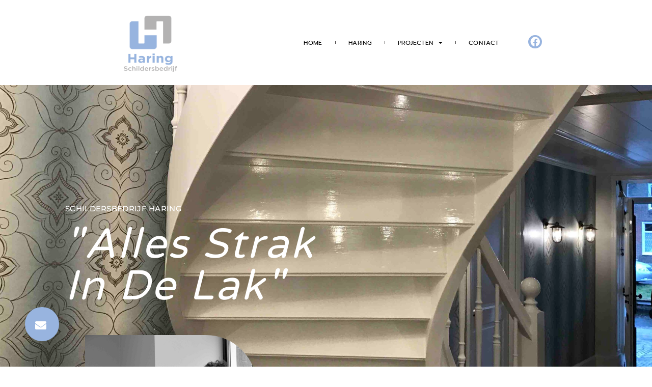

--- FILE ---
content_type: text/css
request_url: https://haringschildersbedrijf.nl/wp-content/uploads/elementor/css/post-968.css?ver=1744448498
body_size: 4327
content:
.elementor-968 .elementor-element.elementor-element-461b994:not(.elementor-motion-effects-element-type-background), .elementor-968 .elementor-element.elementor-element-461b994 > .elementor-motion-effects-container > .elementor-motion-effects-layer{background-color:#FFFFFF;background-image:url("https://haringschildersbedrijf.nl/wp-content/uploads/2022/11/Haring-Schildersbedrijf-trappen-schilderewerk-scaled.jpg");background-position:center right;background-repeat:no-repeat;background-size:cover;}.elementor-968 .elementor-element.elementor-element-461b994 > .elementor-background-overlay{background-color:#98B4DF8F;background-image:url("https://haringschildersbedrijf.nl/wp-content/uploads/2022/05/achtergrond-mob.png");background-position:center left;background-repeat:no-repeat;background-size:contain;opacity:1;transition:background 0.3s, border-radius 0.3s, opacity 0.3s;}.elementor-968 .elementor-element.elementor-element-461b994 > .elementor-container{max-width:1200px;min-height:650px;}.elementor-968 .elementor-element.elementor-element-461b994{transition:background 1.8s, border 0.3s, border-radius 0.3s, box-shadow 0.3s;margin-top:0px;margin-bottom:0px;}.elementor-968 .elementor-element.elementor-element-461b994 > .elementor-shape-bottom svg{width:calc(260% + 1.3px);height:120px;transform:translateX(-50%) rotateY(180deg);}.elementor-bc-flex-widget .elementor-968 .elementor-element.elementor-element-dbcacb5.elementor-column .elementor-widget-wrap{align-items:center;}.elementor-968 .elementor-element.elementor-element-dbcacb5.elementor-column.elementor-element[data-element_type="column"] > .elementor-widget-wrap.elementor-element-populated{align-content:center;align-items:center;}.elementor-968 .elementor-element.elementor-element-dbcacb5 > .elementor-element-populated{margin:75px 0px 0px 78px;--e-column-margin-right:0px;--e-column-margin-left:78px;}.elementor-widget-heading .elementor-heading-title{font-family:var( --e-global-typography-primary-font-family ), Sans-serif;font-size:var( --e-global-typography-primary-font-size );font-weight:var( --e-global-typography-primary-font-weight );text-transform:var( --e-global-typography-primary-text-transform );font-style:var( --e-global-typography-primary-font-style );text-decoration:var( --e-global-typography-primary-text-decoration );line-height:var( --e-global-typography-primary-line-height );letter-spacing:var( --e-global-typography-primary-letter-spacing );color:var( --e-global-color-primary );}.elementor-968 .elementor-element.elementor-element-8ffe822 .elementor-heading-title{font-family:"Montserrat", Sans-serif;font-size:15px;font-weight:500;text-transform:uppercase;letter-spacing:0.3px;color:var( --e-global-color-3d761f9 );}.elementor-968 .elementor-element.elementor-element-9ca4699 .elementor-heading-title{font-family:"Varela Round", Sans-serif;font-size:82px;font-weight:300;text-transform:capitalize;font-style:italic;line-height:1em;color:#ffffff;}.elementor-968 .elementor-element.elementor-element-42f9e94{--spacer-size:16px;}.elementor-widget-button .elementor-button{background-color:var( --e-global-color-accent );font-family:var( --e-global-typography-accent-font-family ), Sans-serif;font-size:var( --e-global-typography-accent-font-size );font-weight:var( --e-global-typography-accent-font-weight );text-transform:var( --e-global-typography-accent-text-transform );font-style:var( --e-global-typography-accent-font-style );text-decoration:var( --e-global-typography-accent-text-decoration );line-height:var( --e-global-typography-accent-line-height );letter-spacing:var( --e-global-typography-accent-letter-spacing );}.elementor-968 .elementor-element.elementor-element-0d49ef8 .elementor-button{background-color:var( --e-global-color-secondary );font-family:"Montserrat", Sans-serif;font-size:22px;font-weight:500;text-transform:capitalize;fill:#ffffff;color:#ffffff;border-radius:200px 200px 200px 200px;padding:25px 25px 20px 20px;}.elementor-968 .elementor-element.elementor-element-0d49ef8 .elementor-button:hover, .elementor-968 .elementor-element.elementor-element-0d49ef8 .elementor-button:focus{background-color:var( --e-global-color-86624d1 );}.elementor-968 .elementor-element.elementor-element-0d49ef8{width:initial;max-width:initial;bottom:0px;z-index:9999;}.elementor-968 .elementor-element.elementor-element-0d49ef8 > .elementor-widget-container{padding:0px 0px 50px 50px;}body:not(.rtl) .elementor-968 .elementor-element.elementor-element-0d49ef8{left:-1px;}body.rtl .elementor-968 .elementor-element.elementor-element-0d49ef8{right:-1px;}.elementor-968 .elementor-element.elementor-element-60701596 > .elementor-container{max-width:1200px;min-height:830px;}.elementor-968 .elementor-element.elementor-element-60701596 > .elementor-background-overlay{opacity:1;transition:background 0.3s, border-radius 0.3s, opacity 0.3s;}.elementor-968 .elementor-element.elementor-element-60701596{transition:background 0.3s, border 0.3s, border-radius 0.3s, box-shadow 0.3s;margin-top:-9%;margin-bottom:0%;}.elementor-bc-flex-widget .elementor-968 .elementor-element.elementor-element-c660601.elementor-column .elementor-widget-wrap{align-items:center;}.elementor-968 .elementor-element.elementor-element-c660601.elementor-column.elementor-element[data-element_type="column"] > .elementor-widget-wrap.elementor-element-populated{align-content:center;align-items:center;}.elementor-968 .elementor-element.elementor-element-c660601 > .elementor-element-populated{margin:-55% 0% 0% 1%;--e-column-margin-right:0%;--e-column-margin-left:1%;padding:0% 0% 0% 10%;}.elementor-widget-image .widget-image-caption{color:var( --e-global-color-text );font-family:var( --e-global-typography-text-font-family ), Sans-serif;font-size:var( --e-global-typography-text-font-size );font-weight:var( --e-global-typography-text-font-weight );text-transform:var( --e-global-typography-text-text-transform );font-style:var( --e-global-typography-text-font-style );text-decoration:var( --e-global-typography-text-text-decoration );line-height:var( --e-global-typography-text-line-height );letter-spacing:var( --e-global-typography-text-letter-spacing );}.elementor-968 .elementor-element.elementor-element-d20756 > .elementor-widget-container{padding:64px 64px 64px 69px;}.elementor-968 .elementor-element.elementor-element-d20756 img{border-radius:0px 100px 0px 100px;box-shadow:0px 0px 30px 0px rgba(0,0,0,0.12);}.elementor-bc-flex-widget .elementor-968 .elementor-element.elementor-element-203df7d8.elementor-column .elementor-widget-wrap{align-items:center;}.elementor-968 .elementor-element.elementor-element-203df7d8.elementor-column.elementor-element[data-element_type="column"] > .elementor-widget-wrap.elementor-element-populated{align-content:center;align-items:center;}.elementor-968 .elementor-element.elementor-element-203df7d8 > .elementor-element-populated{margin:10% 0% 0% 0%;--e-column-margin-right:0%;--e-column-margin-left:0%;padding:5% 0% 5% -27%;}.elementor-968 .elementor-element.elementor-element-674da872 .elementor-heading-title{font-family:"Montserrat", Sans-serif;font-size:15px;font-weight:500;text-transform:uppercase;letter-spacing:0.3px;color:var( --e-global-color-86624d1 );}.elementor-widget-divider{--divider-color:var( --e-global-color-secondary );}.elementor-widget-divider .elementor-divider__text{color:var( --e-global-color-secondary );font-family:var( --e-global-typography-secondary-font-family ), Sans-serif;font-size:var( --e-global-typography-secondary-font-size );font-weight:var( --e-global-typography-secondary-font-weight );text-transform:var( --e-global-typography-secondary-text-transform );font-style:var( --e-global-typography-secondary-font-style );text-decoration:var( --e-global-typography-secondary-text-decoration );line-height:var( --e-global-typography-secondary-line-height );letter-spacing:var( --e-global-typography-secondary-letter-spacing );}.elementor-widget-divider.elementor-view-stacked .elementor-icon{background-color:var( --e-global-color-secondary );}.elementor-widget-divider.elementor-view-framed .elementor-icon, .elementor-widget-divider.elementor-view-default .elementor-icon{color:var( --e-global-color-secondary );border-color:var( --e-global-color-secondary );}.elementor-widget-divider.elementor-view-framed .elementor-icon, .elementor-widget-divider.elementor-view-default .elementor-icon svg{fill:var( --e-global-color-secondary );}.elementor-968 .elementor-element.elementor-element-39147fa{--divider-border-style:solid;--divider-color:var( --e-global-color-86624d1 );--divider-border-width:1px;}.elementor-968 .elementor-element.elementor-element-39147fa > .elementor-widget-container{margin:0px 0px 0px 0px;}.elementor-968 .elementor-element.elementor-element-39147fa .elementor-divider-separator{width:58%;}.elementor-968 .elementor-element.elementor-element-39147fa .elementor-divider{padding-block-start:15px;padding-block-end:15px;}.elementor-968 .elementor-element.elementor-element-798f8dd6 .elementor-heading-title{font-family:"Varela Round", Sans-serif;font-size:45px;font-weight:300;text-transform:capitalize;font-style:italic;line-height:1.2em;color:var( --e-global-color-primary );}.elementor-widget-text-editor{font-family:var( --e-global-typography-text-font-family ), Sans-serif;font-size:var( --e-global-typography-text-font-size );font-weight:var( --e-global-typography-text-font-weight );text-transform:var( --e-global-typography-text-text-transform );font-style:var( --e-global-typography-text-font-style );text-decoration:var( --e-global-typography-text-text-decoration );line-height:var( --e-global-typography-text-line-height );letter-spacing:var( --e-global-typography-text-letter-spacing );color:var( --e-global-color-text );}.elementor-widget-text-editor.elementor-drop-cap-view-stacked .elementor-drop-cap{background-color:var( --e-global-color-primary );}.elementor-widget-text-editor.elementor-drop-cap-view-framed .elementor-drop-cap, .elementor-widget-text-editor.elementor-drop-cap-view-default .elementor-drop-cap{color:var( --e-global-color-primary );border-color:var( --e-global-color-primary );}.elementor-968 .elementor-element.elementor-element-6835f4f > .elementor-widget-container{padding:0px 125px 0px 0px;}.elementor-968 .elementor-element.elementor-element-6835f4f{font-size:16px;font-weight:300;line-height:1.4em;color:var( --e-global-color-text );}.elementor-968 .elementor-element.elementor-element-57012286 > .elementor-widget-container{padding:0px 125px 0px 0px;}.elementor-968 .elementor-element.elementor-element-57012286{font-size:16px;font-weight:300;line-height:1.4em;color:var( --e-global-color-text );}.elementor-968 .elementor-element.elementor-element-134466d9 .elementor-button{background-color:var( --e-global-color-3d761f9 );font-family:"Montserrat", Sans-serif;font-size:13px;font-weight:400;text-transform:uppercase;fill:var( --e-global-color-secondary );color:var( --e-global-color-secondary );border-style:solid;border-width:1px 1px 1px 1px;border-radius:5px 5px 5px 5px;}.elementor-968 .elementor-element.elementor-element-134466d9 .elementor-button:hover, .elementor-968 .elementor-element.elementor-element-134466d9 .elementor-button:focus{background-color:var( --e-global-color-34042e15 );color:var( --e-global-color-3d761f9 );}.elementor-968 .elementor-element.elementor-element-134466d9 .elementor-button-content-wrapper{flex-direction:row-reverse;}.elementor-968 .elementor-element.elementor-element-134466d9 .elementor-button .elementor-button-content-wrapper{gap:10px;}.elementor-968 .elementor-element.elementor-element-134466d9 .elementor-button:hover svg, .elementor-968 .elementor-element.elementor-element-134466d9 .elementor-button:focus svg{fill:var( --e-global-color-3d761f9 );}.elementor-968 .elementor-element.elementor-element-9ab5dfd:not(.elementor-motion-effects-element-type-background), .elementor-968 .elementor-element.elementor-element-9ab5dfd > .elementor-motion-effects-container > .elementor-motion-effects-layer{background-color:#98B4DFAD;}.elementor-968 .elementor-element.elementor-element-9ab5dfd > .elementor-background-overlay{background-image:url("https://haringschildersbedrijf.nl/wp-content/uploads/2022/05/haringschildersbedrijf-noordholland-schilderwerken-scaled.jpg");background-position:top right;background-repeat:no-repeat;background-size:cover;opacity:0.25;transition:background 0.3s, border-radius 0.3s, opacity 0.3s;}.elementor-968 .elementor-element.elementor-element-9ab5dfd > .elementor-container{max-width:1200px;}.elementor-968 .elementor-element.elementor-element-9ab5dfd .elementor-background-overlay{filter:brightness( 100% ) contrast( 100% ) saturate( 200% ) blur( 0px ) hue-rotate( 360deg );}.elementor-968 .elementor-element.elementor-element-9ab5dfd{transition:background 0.3s, border 0.3s, border-radius 0.3s, box-shadow 0.3s;margin-top:0%;margin-bottom:0%;padding:0% 0% 5% 0%;}.elementor-968 .elementor-element.elementor-element-590c2dc > .elementor-element-populated{padding:0px 0px 0px 0px;}.elementor-968 .elementor-element.elementor-element-2a275bd > .elementor-container{max-width:1200px;}.elementor-968 .elementor-element.elementor-element-2a275bd{margin-top:0px;margin-bottom:0px;}.elementor-968 .elementor-element.elementor-element-379c7a8 > .elementor-widget-wrap > .elementor-widget:not(.elementor-widget__width-auto):not(.elementor-widget__width-initial):not(:last-child):not(.elementor-absolute){margin-bottom:5px;}.elementor-968 .elementor-element.elementor-element-905f253{--spacer-size:50px;}.elementor-968 .elementor-element.elementor-element-b765ff5 .elementor-heading-title{font-family:"Montserrat", Sans-serif;font-size:15px;font-weight:500;text-transform:uppercase;letter-spacing:0.3px;color:var( --e-global-color-3d761f9 );}.elementor-968 .elementor-element.elementor-element-e4ee7cc{--divider-border-style:solid;--divider-color:var( --e-global-color-3d761f9 );--divider-border-width:1px;}.elementor-968 .elementor-element.elementor-element-e4ee7cc > .elementor-widget-container{margin:0px 0px 0px 0px;}.elementor-968 .elementor-element.elementor-element-e4ee7cc .elementor-divider-separator{width:90%;}.elementor-968 .elementor-element.elementor-element-e4ee7cc .elementor-divider{padding-block-start:15px;padding-block-end:15px;}.elementor-968 .elementor-element.elementor-element-4d14143 .elementor-heading-title{font-family:"Varela Round", Sans-serif;font-size:45px;font-weight:300;text-transform:capitalize;line-height:1.2em;color:var( --e-global-color-3d761f9 );}.elementor-bc-flex-widget .elementor-968 .elementor-element.elementor-element-022ebf5.elementor-column .elementor-widget-wrap{align-items:center;}.elementor-968 .elementor-element.elementor-element-022ebf5.elementor-column.elementor-element[data-element_type="column"] > .elementor-widget-wrap.elementor-element-populated{align-content:center;align-items:center;}.elementor-968 .elementor-element.elementor-element-a2c89bd > .elementor-container{max-width:1200px;}.elementor-968 .elementor-element.elementor-element-a2c89bd{margin-top:80px;margin-bottom:0px;}.elementor-968 .elementor-element.elementor-element-be38c63:not(.elementor-motion-effects-element-type-background) > .elementor-widget-wrap, .elementor-968 .elementor-element.elementor-element-be38c63 > .elementor-widget-wrap > .elementor-motion-effects-container > .elementor-motion-effects-layer{background-color:#ffffff;}.elementor-968 .elementor-element.elementor-element-be38c63 > .elementor-element-populated, .elementor-968 .elementor-element.elementor-element-be38c63 > .elementor-element-populated > .elementor-background-overlay, .elementor-968 .elementor-element.elementor-element-be38c63 > .elementor-background-slideshow{border-radius:15px 15px 15px 70px;}.elementor-968 .elementor-element.elementor-element-be38c63 > .elementor-element-populated{box-shadow:0px 0px 20px 0px rgba(0,0,0,0.05);transition:background 0.3s, border 0.3s, border-radius 0.3s, box-shadow 0.3s;margin:3% 3% 3% 3%;--e-column-margin-right:3%;--e-column-margin-left:3%;padding:14% 14% 14% 14%;}.elementor-968 .elementor-element.elementor-element-be38c63 > .elementor-element-populated > .elementor-background-overlay{transition:background 0.3s, border-radius 0.3s, opacity 0.3s;}.elementor-widget-image-box .elementor-image-box-title{color:var( --e-global-color-primary );font-family:var( --e-global-typography-primary-font-family ), Sans-serif;font-size:var( --e-global-typography-primary-font-size );font-weight:var( --e-global-typography-primary-font-weight );text-transform:var( --e-global-typography-primary-text-transform );font-style:var( --e-global-typography-primary-font-style );text-decoration:var( --e-global-typography-primary-text-decoration );line-height:var( --e-global-typography-primary-line-height );letter-spacing:var( --e-global-typography-primary-letter-spacing );}.elementor-widget-image-box .elementor-image-box-description{color:var( --e-global-color-text );font-family:var( --e-global-typography-text-font-family ), Sans-serif;font-size:var( --e-global-typography-text-font-size );font-weight:var( --e-global-typography-text-font-weight );text-transform:var( --e-global-typography-text-text-transform );font-style:var( --e-global-typography-text-font-style );text-decoration:var( --e-global-typography-text-text-decoration );line-height:var( --e-global-typography-text-line-height );letter-spacing:var( --e-global-typography-text-letter-spacing );}.elementor-968 .elementor-element.elementor-element-7b6342c .elementor-image-box-wrapper{text-align:center;}.elementor-968 .elementor-element.elementor-element-7b6342c .elementor-image-box-title{color:#3d4459;font-family:"Varela Round", Sans-serif;font-size:14px;font-weight:400;text-transform:uppercase;letter-spacing:0.5px;}.elementor-968 .elementor-element.elementor-element-7b6342c .elementor-image-box-description{color:var( --e-global-color-text );font-size:16px;font-weight:300;line-height:1.4em;}.elementor-968 .elementor-element.elementor-element-35377de:not(.elementor-motion-effects-element-type-background) > .elementor-widget-wrap, .elementor-968 .elementor-element.elementor-element-35377de > .elementor-widget-wrap > .elementor-motion-effects-container > .elementor-motion-effects-layer{background-color:#ffffff;}.elementor-968 .elementor-element.elementor-element-35377de > .elementor-element-populated, .elementor-968 .elementor-element.elementor-element-35377de > .elementor-element-populated > .elementor-background-overlay, .elementor-968 .elementor-element.elementor-element-35377de > .elementor-background-slideshow{border-radius:15px 15px 15px 70px;}.elementor-968 .elementor-element.elementor-element-35377de > .elementor-element-populated{box-shadow:0px 0px 20px 0px rgba(0,0,0,0.05);transition:background 0.3s, border 0.3s, border-radius 0.3s, box-shadow 0.3s;margin:3% 3% 3% 3%;--e-column-margin-right:3%;--e-column-margin-left:3%;padding:14% 14% 14% 14%;}.elementor-968 .elementor-element.elementor-element-35377de > .elementor-element-populated > .elementor-background-overlay{transition:background 0.3s, border-radius 0.3s, opacity 0.3s;}.elementor-968 .elementor-element.elementor-element-ec07bf4 .elementor-image-box-wrapper{text-align:center;}.elementor-968 .elementor-element.elementor-element-ec07bf4 .elementor-image-box-title{color:#3d4459;font-family:"Varela Round", Sans-serif;font-size:14px;font-weight:400;text-transform:uppercase;letter-spacing:0.5px;}.elementor-968 .elementor-element.elementor-element-ec07bf4 .elementor-image-box-description{color:#3d4459;font-family:"Montserrat", Sans-serif;font-size:16px;font-weight:300;line-height:1.4em;}.elementor-968 .elementor-element.elementor-element-bd4424c:not(.elementor-motion-effects-element-type-background) > .elementor-widget-wrap, .elementor-968 .elementor-element.elementor-element-bd4424c > .elementor-widget-wrap > .elementor-motion-effects-container > .elementor-motion-effects-layer{background-color:#ffffff;}.elementor-968 .elementor-element.elementor-element-bd4424c > .elementor-element-populated, .elementor-968 .elementor-element.elementor-element-bd4424c > .elementor-element-populated > .elementor-background-overlay, .elementor-968 .elementor-element.elementor-element-bd4424c > .elementor-background-slideshow{border-radius:15px 15px 15px 70px;}.elementor-968 .elementor-element.elementor-element-bd4424c > .elementor-element-populated{box-shadow:0px 0px 20px 0px rgba(0,0,0,0.05);transition:background 0.3s, border 0.3s, border-radius 0.3s, box-shadow 0.3s;margin:3% 3% 3% 3%;--e-column-margin-right:3%;--e-column-margin-left:3%;padding:14% 14% 14% 14%;}.elementor-968 .elementor-element.elementor-element-bd4424c > .elementor-element-populated > .elementor-background-overlay{transition:background 0.3s, border-radius 0.3s, opacity 0.3s;}.elementor-968 .elementor-element.elementor-element-05981aa .elementor-image-box-wrapper{text-align:center;}.elementor-968 .elementor-element.elementor-element-05981aa .elementor-image-box-title{color:#3d4459;font-family:"Varela Round", Sans-serif;font-size:14px;font-weight:400;text-transform:uppercase;letter-spacing:0.5px;}.elementor-968 .elementor-element.elementor-element-05981aa .elementor-image-box-description{color:#3d4459;font-family:"Montserrat", Sans-serif;font-size:16px;font-weight:300;line-height:1.4em;}.elementor-968 .elementor-element.elementor-element-663341b > .elementor-container{max-width:1200px;}.elementor-968 .elementor-element.elementor-element-663341b{margin-top:80px;margin-bottom:0px;}.elementor-968 .elementor-element.elementor-element-1218bee:not(.elementor-motion-effects-element-type-background) > .elementor-widget-wrap, .elementor-968 .elementor-element.elementor-element-1218bee > .elementor-widget-wrap > .elementor-motion-effects-container > .elementor-motion-effects-layer{background-color:#ffffff;}.elementor-968 .elementor-element.elementor-element-1218bee > .elementor-element-populated, .elementor-968 .elementor-element.elementor-element-1218bee > .elementor-element-populated > .elementor-background-overlay, .elementor-968 .elementor-element.elementor-element-1218bee > .elementor-background-slideshow{border-radius:15px 15px 15px 70px;}.elementor-968 .elementor-element.elementor-element-1218bee > .elementor-element-populated{box-shadow:0px 0px 20px 0px rgba(0,0,0,0.05);transition:background 0.3s, border 0.3s, border-radius 0.3s, box-shadow 0.3s;margin:3% 3% 3% 3%;--e-column-margin-right:3%;--e-column-margin-left:3%;padding:14% 14% 14% 14%;}.elementor-968 .elementor-element.elementor-element-1218bee > .elementor-element-populated > .elementor-background-overlay{transition:background 0.3s, border-radius 0.3s, opacity 0.3s;}.elementor-968 .elementor-element.elementor-element-022ff6e .elementor-image-box-wrapper{text-align:center;}.elementor-968 .elementor-element.elementor-element-022ff6e .elementor-image-box-title{color:#3d4459;font-family:"Varela Round", Sans-serif;font-size:14px;font-weight:400;text-transform:uppercase;letter-spacing:0.5px;}.elementor-968 .elementor-element.elementor-element-022ff6e .elementor-image-box-description{color:var( --e-global-color-text );font-size:16px;font-weight:300;line-height:1.4em;}.elementor-968 .elementor-element.elementor-element-3023dc4:not(.elementor-motion-effects-element-type-background) > .elementor-widget-wrap, .elementor-968 .elementor-element.elementor-element-3023dc4 > .elementor-widget-wrap > .elementor-motion-effects-container > .elementor-motion-effects-layer{background-color:#ffffff;}.elementor-968 .elementor-element.elementor-element-3023dc4 > .elementor-element-populated, .elementor-968 .elementor-element.elementor-element-3023dc4 > .elementor-element-populated > .elementor-background-overlay, .elementor-968 .elementor-element.elementor-element-3023dc4 > .elementor-background-slideshow{border-radius:15px 15px 15px 70px;}.elementor-968 .elementor-element.elementor-element-3023dc4 > .elementor-element-populated{box-shadow:0px 0px 20px 0px rgba(0,0,0,0.05);transition:background 0.3s, border 0.3s, border-radius 0.3s, box-shadow 0.3s;margin:3% 3% 3% 3%;--e-column-margin-right:3%;--e-column-margin-left:3%;padding:14% 14% 14% 14%;}.elementor-968 .elementor-element.elementor-element-3023dc4 > .elementor-element-populated > .elementor-background-overlay{transition:background 0.3s, border-radius 0.3s, opacity 0.3s;}.elementor-968 .elementor-element.elementor-element-18c5ce5 .elementor-image-box-wrapper{text-align:center;}.elementor-968 .elementor-element.elementor-element-18c5ce5 .elementor-image-box-title{color:#3d4459;font-family:"Varela Round", Sans-serif;font-size:14px;font-weight:400;text-transform:uppercase;letter-spacing:0.5px;}.elementor-968 .elementor-element.elementor-element-18c5ce5 .elementor-image-box-description{color:#3d4459;font-family:"Montserrat", Sans-serif;font-size:16px;font-weight:300;line-height:1.4em;}.elementor-968 .elementor-element.elementor-element-3f0c062:not(.elementor-motion-effects-element-type-background) > .elementor-widget-wrap, .elementor-968 .elementor-element.elementor-element-3f0c062 > .elementor-widget-wrap > .elementor-motion-effects-container > .elementor-motion-effects-layer{background-color:#ffffff;}.elementor-968 .elementor-element.elementor-element-3f0c062 > .elementor-element-populated, .elementor-968 .elementor-element.elementor-element-3f0c062 > .elementor-element-populated > .elementor-background-overlay, .elementor-968 .elementor-element.elementor-element-3f0c062 > .elementor-background-slideshow{border-radius:15px 15px 15px 70px;}.elementor-968 .elementor-element.elementor-element-3f0c062 > .elementor-element-populated{box-shadow:0px 0px 20px 0px rgba(0,0,0,0.05);transition:background 0.3s, border 0.3s, border-radius 0.3s, box-shadow 0.3s;margin:3% 3% 3% 3%;--e-column-margin-right:3%;--e-column-margin-left:3%;padding:14% 14% 14% 14%;}.elementor-968 .elementor-element.elementor-element-3f0c062 > .elementor-element-populated > .elementor-background-overlay{transition:background 0.3s, border-radius 0.3s, opacity 0.3s;}.elementor-968 .elementor-element.elementor-element-7ed9c2b .elementor-image-box-wrapper{text-align:center;}.elementor-968 .elementor-element.elementor-element-7ed9c2b .elementor-image-box-title{color:#3d4459;font-family:"Varela Round", Sans-serif;font-size:14px;font-weight:400;text-transform:uppercase;letter-spacing:0.5px;}.elementor-968 .elementor-element.elementor-element-7ed9c2b .elementor-image-box-description{color:#3d4459;font-family:"Montserrat", Sans-serif;font-size:16px;font-weight:300;line-height:1.4em;}.elementor-968 .elementor-element.elementor-element-7014fd0c > .elementor-container > .elementor-column > .elementor-widget-wrap{align-content:center;align-items:center;}.elementor-968 .elementor-element.elementor-element-7014fd0c{padding:100px 0px 100px 0px;}.elementor-bc-flex-widget .elementor-968 .elementor-element.elementor-element-58c1db41.elementor-column .elementor-widget-wrap{align-items:flex-start;}.elementor-968 .elementor-element.elementor-element-58c1db41.elementor-column.elementor-element[data-element_type="column"] > .elementor-widget-wrap.elementor-element-populated{align-content:flex-start;align-items:flex-start;}.elementor-968 .elementor-element.elementor-element-d2c09a4 .elementor-heading-title{font-family:"Montserrat", Sans-serif;font-size:15px;font-weight:500;text-transform:uppercase;letter-spacing:0.3px;color:var( --e-global-color-86624d1 );}.elementor-968 .elementor-element.elementor-element-d3a3e81{--divider-border-style:solid;--divider-color:var( --e-global-color-86624d1 );--divider-border-width:1px;}.elementor-968 .elementor-element.elementor-element-d3a3e81 > .elementor-widget-container{margin:0px 0px 0px 0px;}.elementor-968 .elementor-element.elementor-element-d3a3e81 .elementor-divider-separator{width:90%;}.elementor-968 .elementor-element.elementor-element-d3a3e81 .elementor-divider{padding-block-start:15px;padding-block-end:15px;}.elementor-968 .elementor-element.elementor-element-9542015 .elementor-heading-title{font-family:"Varela Round", Sans-serif;font-size:45px;font-weight:300;text-transform:capitalize;line-height:1.2em;color:var( --e-global-color-34042e15 );}.elementor-968 .elementor-element.elementor-element-5552b9e4 > .elementor-element-populated{padding:0px 150px 0px 50px;}.elementor-968 .elementor-element.elementor-element-25c7571{font-size:16px;font-weight:300;line-height:1.4em;color:var( --e-global-color-text );}.elementor-968 .elementor-element.elementor-element-10deed75{text-align:left;font-size:16px;font-weight:300;line-height:1.4em;color:var( --e-global-color-text );}.elementor-968 .elementor-element.elementor-element-9d19224 .elementor-button{background-color:var( --e-global-color-3d761f9 );font-family:"Montserrat", Sans-serif;font-size:13px;font-weight:500;text-transform:uppercase;letter-spacing:1px;fill:var( --e-global-color-secondary );color:var( --e-global-color-secondary );border-style:solid;border-width:1px 1px 1px 1px;border-radius:5px 5px 5px 5px;}.elementor-968 .elementor-element.elementor-element-9d19224 .elementor-button:hover, .elementor-968 .elementor-element.elementor-element-9d19224 .elementor-button:focus{background-color:var( --e-global-color-15b2739 );color:var( --e-global-color-3d761f9 );}.elementor-968 .elementor-element.elementor-element-9d19224 .elementor-button:hover svg, .elementor-968 .elementor-element.elementor-element-9d19224 .elementor-button:focus svg{fill:var( --e-global-color-3d761f9 );}.elementor-968 .elementor-element.elementor-element-b86842c > .elementor-container > .elementor-column > .elementor-widget-wrap{align-content:center;align-items:center;}.elementor-968 .elementor-element.elementor-element-b86842c > .elementor-container{max-width:793px;}.elementor-968 .elementor-element.elementor-element-b86842c{padding:32px 0px 100px 0px;}.elementor-bc-flex-widget .elementor-968 .elementor-element.elementor-element-b00d913.elementor-column .elementor-widget-wrap{align-items:flex-start;}.elementor-968 .elementor-element.elementor-element-b00d913.elementor-column.elementor-element[data-element_type="column"] > .elementor-widget-wrap.elementor-element-populated{align-content:flex-start;align-items:flex-start;}.elementor-968 .elementor-element.elementor-element-b00d913 > .elementor-element-populated{margin:0px 0px 0px 0px;--e-column-margin-right:0px;--e-column-margin-left:0px;}.elementor-968 .elementor-element.elementor-element-3347c27 .elementor-heading-title{font-family:"Montserrat", Sans-serif;font-size:15px;font-weight:500;text-transform:uppercase;letter-spacing:0.3px;color:var( --e-global-color-86624d1 );}.elementor-968 .elementor-element.elementor-element-78e96bf{--divider-border-style:solid;--divider-color:var( --e-global-color-86624d1 );--divider-border-width:1px;}.elementor-968 .elementor-element.elementor-element-78e96bf > .elementor-widget-container{margin:0px 0px 0px 0px;}.elementor-968 .elementor-element.elementor-element-78e96bf .elementor-divider-separator{width:90%;}.elementor-968 .elementor-element.elementor-element-78e96bf .elementor-divider{padding-block-start:15px;padding-block-end:15px;}.elementor-968 .elementor-element.elementor-element-9fca9fa .elementor-heading-title{font-family:"Varela Round", Sans-serif;font-size:45px;font-weight:300;text-transform:capitalize;line-height:1.2em;color:var( --e-global-color-34042e15 );}.elementor-widget-media-carousel .elementor-carousel-image-overlay{font-family:var( --e-global-typography-accent-font-family ), Sans-serif;font-size:var( --e-global-typography-accent-font-size );font-weight:var( --e-global-typography-accent-font-weight );text-transform:var( --e-global-typography-accent-text-transform );font-style:var( --e-global-typography-accent-font-style );text-decoration:var( --e-global-typography-accent-text-decoration );line-height:var( --e-global-typography-accent-line-height );letter-spacing:var( --e-global-typography-accent-letter-spacing );}.elementor-968 .elementor-element.elementor-element-8b82a7c.elementor-skin-slideshow .elementor-main-swiper:not(.elementor-thumbnails-swiper){margin-bottom:10px;}.elementor-968 .elementor-element.elementor-element-8b82a7c > .elementor-widget-container{margin:35px 0px 0px 0px;}.elementor-968 .elementor-element.elementor-element-8b82a7c .elementor-main-swiper{height:165px;}.elementor-968 .elementor-element.elementor-element-8b82a7c .elementor-swiper-button{font-size:20px;}.elementor-968 .elementor-element.elementor-element-68fb12c > .elementor-widget-container{margin:27px 0px 0px 0px;}.elementor-968 .elementor-element.elementor-element-68fb12c{font-size:16px;font-weight:300;text-transform:none;font-style:normal;text-decoration:none;line-height:1.4em;letter-spacing:0px;}.elementor-968 .elementor-element.elementor-element-07183c7:not(.elementor-motion-effects-element-type-background), .elementor-968 .elementor-element.elementor-element-07183c7 > .elementor-motion-effects-container > .elementor-motion-effects-layer{background-color:var( --e-global-color-34042e15 );background-image:url("https://haringschildersbedrijf.nl/wp-content/uploads/2022/05/achtergrond-new-II.png");}.elementor-968 .elementor-element.elementor-element-07183c7 > .elementor-container{max-width:1200px;}.elementor-968 .elementor-element.elementor-element-07183c7 > .elementor-background-overlay{opacity:0.25;transition:background 0.3s, border-radius 0.3s, opacity 0.3s;}.elementor-968 .elementor-element.elementor-element-07183c7{transition:background 0.3s, border 0.3s, border-radius 0.3s, box-shadow 0.3s;margin-top:100px;margin-bottom:100px;padding:0px 0px 50px 0px;}.elementor-968 .elementor-element.elementor-element-07183c7 > .elementor-shape-top svg{width:calc(230% + 1.3px);height:100px;transform:translateX(-50%) rotateY(180deg);}.elementor-bc-flex-widget .elementor-968 .elementor-element.elementor-element-909937b.elementor-column .elementor-widget-wrap{align-items:center;}.elementor-968 .elementor-element.elementor-element-909937b.elementor-column.elementor-element[data-element_type="column"] > .elementor-widget-wrap.elementor-element-populated{align-content:center;align-items:center;}.elementor-968 .elementor-element.elementor-element-909937b > .elementor-element-populated{padding:50px 30px 0px 0px;}.elementor-968 .elementor-element.elementor-element-fc106ed{--spacer-size:157px;}.elementor-968 .elementor-element.elementor-element-e883950{text-align:left;}.elementor-968 .elementor-element.elementor-element-e883950 .elementor-heading-title{font-family:"Varela Round", Sans-serif;font-size:45px;font-weight:300;text-transform:capitalize;line-height:1.2em;color:#ffffff;}.elementor-968 .elementor-element.elementor-element-7b6e7cd{--divider-border-style:solid;--divider-color:var( --e-global-color-3d761f9 );--divider-border-width:1px;}.elementor-968 .elementor-element.elementor-element-7b6e7cd > .elementor-widget-container{margin:0px 0px 0px 0px;}.elementor-968 .elementor-element.elementor-element-7b6e7cd .elementor-divider-separator{width:61%;}.elementor-968 .elementor-element.elementor-element-7b6e7cd .elementor-divider{padding-block-start:15px;padding-block-end:15px;}.elementor-968 .elementor-element.elementor-element-0dc0d73 .elementor-heading-title{font-size:16px;font-weight:400;text-transform:none;line-height:1.4em;letter-spacing:0.3px;color:var( --e-global-color-3d761f9 );}.elementor-968 .elementor-element.elementor-element-95c11dc{--spacer-size:22px;}.elementor-968 .elementor-element.elementor-element-f45028d .elementor-button{background-color:var( --e-global-color-3d761f9 );font-family:"Montserrat", Sans-serif;font-size:13px;font-weight:500;text-transform:uppercase;letter-spacing:1px;fill:var( --e-global-color-86624d1 );color:var( --e-global-color-86624d1 );box-shadow:0px 0px 30px 0px rgba(0,0,0,0.1);border-radius:5px 5px 5px 5px;}.elementor-968 .elementor-element.elementor-element-f45028d .elementor-button:hover, .elementor-968 .elementor-element.elementor-element-f45028d .elementor-button:focus{background-color:var( --e-global-color-15b2739 );color:var( --e-global-color-3d761f9 );}.elementor-968 .elementor-element.elementor-element-f45028d > .elementor-widget-container{margin:46px 0px 19px 0px;}.elementor-968 .elementor-element.elementor-element-f45028d .elementor-button:hover svg, .elementor-968 .elementor-element.elementor-element-f45028d .elementor-button:focus svg{fill:var( --e-global-color-3d761f9 );}.elementor-968 .elementor-element.elementor-element-dfd0d97 > .elementor-element-populated{margin:127px 6px 6px 6px;--e-column-margin-right:6px;--e-column-margin-left:6px;padding:0px 0px 0px 0px;}.elementor-widget-slides .elementor-slide-heading{font-family:var( --e-global-typography-primary-font-family ), Sans-serif;font-size:var( --e-global-typography-primary-font-size );font-weight:var( --e-global-typography-primary-font-weight );text-transform:var( --e-global-typography-primary-text-transform );font-style:var( --e-global-typography-primary-font-style );text-decoration:var( --e-global-typography-primary-text-decoration );line-height:var( --e-global-typography-primary-line-height );letter-spacing:var( --e-global-typography-primary-letter-spacing );}.elementor-widget-slides .elementor-slide-description{font-family:var( --e-global-typography-secondary-font-family ), Sans-serif;font-size:var( --e-global-typography-secondary-font-size );font-weight:var( --e-global-typography-secondary-font-weight );text-transform:var( --e-global-typography-secondary-text-transform );font-style:var( --e-global-typography-secondary-font-style );text-decoration:var( --e-global-typography-secondary-text-decoration );line-height:var( --e-global-typography-secondary-line-height );letter-spacing:var( --e-global-typography-secondary-letter-spacing );}.elementor-widget-slides .elementor-slide-button{font-family:var( --e-global-typography-accent-font-family ), Sans-serif;font-size:var( --e-global-typography-accent-font-size );font-weight:var( --e-global-typography-accent-font-weight );text-transform:var( --e-global-typography-accent-text-transform );font-style:var( --e-global-typography-accent-font-style );text-decoration:var( --e-global-typography-accent-text-decoration );line-height:var( --e-global-typography-accent-line-height );letter-spacing:var( --e-global-typography-accent-letter-spacing );}.elementor-968 .elementor-element.elementor-element-fc0482c .elementor-repeater-item-15f25c0 .swiper-slide-bg{background-color:var( --e-global-color-secondary );background-image:url(https://haringschildersbedrijf.nl/wp-content/uploads/2022/11/Haring-Schildersbedrijf-buiten-schilderwerk-noordholland-scaled.jpg);background-size:cover;}.elementor-968 .elementor-element.elementor-element-fc0482c .elementor-repeater-item-f90e88b .swiper-slide-bg{background-color:var( --e-global-color-secondary );background-image:url(https://haringschildersbedrijf.nl/wp-content/uploads/2022/11/Haring-Schildersbedrijf-trappen-schilderewerk1-scaled.jpg);background-size:cover;}.elementor-968 .elementor-element.elementor-element-fc0482c .elementor-repeater-item-108c584 .swiper-slide-bg{background-color:var( --e-global-color-secondary );background-image:url(https://haringschildersbedrijf.nl/wp-content/uploads/2022/11/Haring-Schildersbedrijf-trappen-schilderewerk-scaled.jpg);background-size:cover;}.elementor-968 .elementor-element.elementor-element-fc0482c .elementor-repeater-item-67c9c25 .swiper-slide-bg{background-color:var( --e-global-color-secondary );background-image:url(https://haringschildersbedrijf.nl/wp-content/uploads/2022/04/Schildersbedrijf-Haring-alles-strak-in-de-lak-scaled.jpg);background-size:cover;}.elementor-968 .elementor-element.elementor-element-fc0482c .elementor-repeater-item-fb5e29c .swiper-slide-bg{background-color:var( --e-global-color-secondary );background-image:url(https://haringschildersbedrijf.nl/wp-content/uploads/2022/11/Haring-Schildersbedrijf-binnen-schilderewerk1.jpg);background-size:cover;}.elementor-968 .elementor-element.elementor-element-fc0482c .elementor-repeater-item-6790b7a .swiper-slide-bg{background-color:var( --e-global-color-secondary );background-image:url(https://haringschildersbedrijf.nl/wp-content/uploads/2022/11/Haring-Schildersbedrijf-binnen-schilderewerk2.jpg);background-size:cover;}.elementor-968 .elementor-element.elementor-element-fc0482c .swiper-slide{transition-duration:calc(5000ms*1.2);height:471px;}.elementor-968 .elementor-element.elementor-element-fc0482c .swiper-slide-contents{max-width:66%;}.elementor-968 .elementor-element.elementor-element-fc0482c .swiper-slide-inner{text-align:center;}@media(max-width:1024px){.elementor-968 .elementor-element.elementor-element-461b994 > .elementor-container{min-height:401px;}.elementor-968 .elementor-element.elementor-element-461b994 > .elementor-background-overlay{background-position:center right;}.elementor-968 .elementor-element.elementor-element-461b994 > .elementor-shape-bottom svg{height:120px;}.elementor-968 .elementor-element.elementor-element-461b994{margin-top:0px;margin-bottom:-73px;padding:0% 5% 0% 5%;}.elementor-968 .elementor-element.elementor-element-dbcacb5 > .elementor-element-populated{padding:5px 5px 5px 5px;}.elementor-widget-heading .elementor-heading-title{font-size:var( --e-global-typography-primary-font-size );line-height:var( --e-global-typography-primary-line-height );letter-spacing:var( --e-global-typography-primary-letter-spacing );}.elementor-968 .elementor-element.elementor-element-9ca4699 .elementor-heading-title{font-size:40px;}.elementor-widget-button .elementor-button{font-size:var( --e-global-typography-accent-font-size );line-height:var( --e-global-typography-accent-line-height );letter-spacing:var( --e-global-typography-accent-letter-spacing );}.elementor-968 .elementor-element.elementor-element-60701596 > .elementor-container{min-height:608px;}.elementor-968 .elementor-element.elementor-element-60701596{margin-top:0%;margin-bottom:0%;}.elementor-968 .elementor-element.elementor-element-c660601 > .elementor-element-populated{margin:-201px 0px 0px 0px;--e-column-margin-right:0px;--e-column-margin-left:0px;padding:0% 0% 0% 0%;}.elementor-widget-image .widget-image-caption{font-size:var( --e-global-typography-text-font-size );line-height:var( --e-global-typography-text-line-height );letter-spacing:var( --e-global-typography-text-letter-spacing );}.elementor-968 .elementor-element.elementor-element-d20756 > .elementor-widget-container{padding:0px 0px 0px 0px;}.elementor-968 .elementor-element.elementor-element-d20756{text-align:right;}.elementor-968 .elementor-element.elementor-element-d20756 img{width:51%;}.elementor-968 .elementor-element.elementor-element-203df7d8 > .elementor-element-populated{margin:87px 0px 0px 0px;--e-column-margin-right:0px;--e-column-margin-left:0px;padding:0% 11% 0% 05%;}.elementor-widget-divider .elementor-divider__text{font-size:var( --e-global-typography-secondary-font-size );line-height:var( --e-global-typography-secondary-line-height );letter-spacing:var( --e-global-typography-secondary-letter-spacing );}.elementor-968 .elementor-element.elementor-element-39147fa > .elementor-widget-container{margin:0px 0px 0px 0px;}.elementor-968 .elementor-element.elementor-element-798f8dd6 .elementor-heading-title{font-size:35px;}.elementor-widget-text-editor{font-size:var( --e-global-typography-text-font-size );line-height:var( --e-global-typography-text-line-height );letter-spacing:var( --e-global-typography-text-letter-spacing );}.elementor-968 .elementor-element.elementor-element-6835f4f > .elementor-widget-container{padding:0px 0px 0px 0px;}.elementor-968 .elementor-element.elementor-element-57012286 > .elementor-widget-container{padding:0px 0px 0px 0px;}.elementor-968 .elementor-element.elementor-element-2a275bd{margin-top:15%;margin-bottom:0%;padding:0% 5% 0% 5%;}.elementor-968 .elementor-element.elementor-element-e4ee7cc > .elementor-widget-container{margin:0px 0px 0px 0px;}.elementor-968 .elementor-element.elementor-element-4d14143 .elementor-heading-title{font-size:35px;}.elementor-968 .elementor-element.elementor-element-a2c89bd{margin-top:5%;margin-bottom:0%;padding:0% 5% 0% 5%;}.elementor-widget-image-box .elementor-image-box-title{font-size:var( --e-global-typography-primary-font-size );line-height:var( --e-global-typography-primary-line-height );letter-spacing:var( --e-global-typography-primary-letter-spacing );}.elementor-widget-image-box .elementor-image-box-description{font-size:var( --e-global-typography-text-font-size );line-height:var( --e-global-typography-text-line-height );letter-spacing:var( --e-global-typography-text-letter-spacing );}.elementor-968 .elementor-element.elementor-element-7b6342c .elementor-image-box-description{font-size:15px;}.elementor-968 .elementor-element.elementor-element-ec07bf4 .elementor-image-box-description{font-size:15px;}.elementor-968 .elementor-element.elementor-element-05981aa .elementor-image-box-description{font-size:15px;}.elementor-968 .elementor-element.elementor-element-663341b{margin-top:5%;margin-bottom:0%;padding:0% 5% 0% 5%;}.elementor-968 .elementor-element.elementor-element-022ff6e .elementor-image-box-description{font-size:15px;}.elementor-968 .elementor-element.elementor-element-18c5ce5 .elementor-image-box-description{font-size:15px;}.elementor-968 .elementor-element.elementor-element-7ed9c2b .elementor-image-box-description{font-size:15px;}.elementor-968 .elementor-element.elementor-element-7014fd0c{padding:100px 25px 100px 25px;}.elementor-968 .elementor-element.elementor-element-58c1db41 > .elementor-element-populated{margin:0px 0px 0px 0px;--e-column-margin-right:0px;--e-column-margin-left:0px;}.elementor-968 .elementor-element.elementor-element-d2c09a4{text-align:right;}.elementor-968 .elementor-element.elementor-element-d3a3e81 > .elementor-widget-container{margin:0px 0px 0px 0px;}.elementor-968 .elementor-element.elementor-element-d3a3e81 .elementor-divider{text-align:right;}.elementor-968 .elementor-element.elementor-element-d3a3e81 .elementor-divider-separator{margin:0 auto;margin-right:0;}.elementor-968 .elementor-element.elementor-element-9542015{text-align:right;}.elementor-968 .elementor-element.elementor-element-9542015 .elementor-heading-title{font-size:35px;}.elementor-968 .elementor-element.elementor-element-5552b9e4 > .elementor-element-populated{padding:0px 50px 0px 50px;}.elementor-968 .elementor-element.elementor-element-b86842c{padding:0px 25px 0px 25px;}.elementor-968 .elementor-element.elementor-element-b00d913 > .elementor-element-populated{margin:0px 0px 0px 0px;--e-column-margin-right:0px;--e-column-margin-left:0px;}.elementor-968 .elementor-element.elementor-element-3347c27{text-align:left;}.elementor-968 .elementor-element.elementor-element-78e96bf > .elementor-widget-container{margin:0px 0px 0px 0px;}.elementor-968 .elementor-element.elementor-element-78e96bf .elementor-divider{text-align:left;}.elementor-968 .elementor-element.elementor-element-78e96bf .elementor-divider-separator{margin:0 auto;margin-left:0;}.elementor-968 .elementor-element.elementor-element-9fca9fa{text-align:left;}.elementor-968 .elementor-element.elementor-element-9fca9fa .elementor-heading-title{font-size:35px;}.elementor-widget-media-carousel .elementor-carousel-image-overlay{font-size:var( --e-global-typography-accent-font-size );line-height:var( --e-global-typography-accent-line-height );letter-spacing:var( --e-global-typography-accent-letter-spacing );}.elementor-968 .elementor-element.elementor-element-8b82a7c.elementor-skin-slideshow .elementor-main-swiper:not(.elementor-thumbnails-swiper){margin-bottom:10px;}.elementor-968 .elementor-element.elementor-element-8b82a7c .elementor-main-swiper{height:151px;width:575px;}.elementor-968 .elementor-element.elementor-element-68fb12c{font-size:16px;line-height:1.6em;}.elementor-968 .elementor-element.elementor-element-07183c7 > .elementor-shape-top svg{height:70px;}.elementor-968 .elementor-element.elementor-element-07183c7{padding:5% 5% 5% 5%;}.elementor-968 .elementor-element.elementor-element-909937b > .elementor-element-populated{padding:0px 0px 0px 0px;}.elementor-968 .elementor-element.elementor-element-e883950 .elementor-heading-title{font-size:34px;}.elementor-968 .elementor-element.elementor-element-7b6e7cd > .elementor-widget-container{margin:0px 0px 0px 0px;}.elementor-968 .elementor-element.elementor-element-dfd0d97 > .elementor-element-populated{padding:0px 0px 0px 020px;}.elementor-widget-slides .elementor-slide-heading{font-size:var( --e-global-typography-primary-font-size );line-height:var( --e-global-typography-primary-line-height );letter-spacing:var( --e-global-typography-primary-letter-spacing );}.elementor-widget-slides .elementor-slide-description{font-size:var( --e-global-typography-secondary-font-size );line-height:var( --e-global-typography-secondary-line-height );letter-spacing:var( --e-global-typography-secondary-letter-spacing );}.elementor-widget-slides .elementor-slide-button{font-size:var( --e-global-typography-accent-font-size );line-height:var( --e-global-typography-accent-line-height );letter-spacing:var( --e-global-typography-accent-letter-spacing );}}@media(max-width:767px){.elementor-968 .elementor-element.elementor-element-461b994:not(.elementor-motion-effects-element-type-background), .elementor-968 .elementor-element.elementor-element-461b994 > .elementor-motion-effects-container > .elementor-motion-effects-layer{background-image:url("https://haringschildersbedrijf.nl/wp-content/uploads/2022/11/Haring-Schildersbedrijf-trappen-schilderewerk-scaled.jpg");background-position:bottom center;background-size:cover;}.elementor-968 .elementor-element.elementor-element-461b994 > .elementor-container{min-height:500px;}.elementor-968 .elementor-element.elementor-element-461b994 > .elementor-background-overlay{background-position:top center;background-size:cover;}.elementor-968 .elementor-element.elementor-element-461b994{margin-top:0%;margin-bottom:0%;padding:0% 5% 0% 5%;}.elementor-968 .elementor-element.elementor-element-dbcacb5 > .elementor-element-populated{margin:-118px 0px 0px 0px;--e-column-margin-right:0px;--e-column-margin-left:0px;padding:0px 0px 0px 0px;}.elementor-widget-heading .elementor-heading-title{font-size:var( --e-global-typography-primary-font-size );line-height:var( --e-global-typography-primary-line-height );letter-spacing:var( --e-global-typography-primary-letter-spacing );}.elementor-968 .elementor-element.elementor-element-8ffe822{text-align:center;}.elementor-968 .elementor-element.elementor-element-8ffe822 .elementor-heading-title{font-size:13px;}.elementor-968 .elementor-element.elementor-element-9ca4699{text-align:center;}.elementor-968 .elementor-element.elementor-element-9ca4699 .elementor-heading-title{font-size:43px;}.elementor-widget-button .elementor-button{font-size:var( --e-global-typography-accent-font-size );line-height:var( --e-global-typography-accent-line-height );letter-spacing:var( --e-global-typography-accent-letter-spacing );}.elementor-968 .elementor-element.elementor-element-0d49ef8 > .elementor-widget-container{margin:0px 0px 0px 0px;padding:0px 0px 20px 20px;}.elementor-968 .elementor-element.elementor-element-60701596 > .elementor-container{min-height:571px;}.elementor-968 .elementor-element.elementor-element-60701596{margin-top:-80%;margin-bottom:0%;}.elementor-968 .elementor-element.elementor-element-c660601 > .elementor-element-populated{margin:33% 0% 0% 0%;--e-column-margin-right:0%;--e-column-margin-left:0%;padding:0% 5% 0% 0%;}.elementor-widget-image .widget-image-caption{font-size:var( --e-global-typography-text-font-size );line-height:var( --e-global-typography-text-line-height );letter-spacing:var( --e-global-typography-text-letter-spacing );}.elementor-968 .elementor-element.elementor-element-d20756 > .elementor-widget-container{padding:0px 50px 34px 50px;}.elementor-968 .elementor-element.elementor-element-d20756{text-align:center;}.elementor-968 .elementor-element.elementor-element-d20756 img{width:71%;height:296px;}.elementor-968 .elementor-element.elementor-element-203df7d8 > .elementor-element-populated{margin:0px 0px 0px 0px;--e-column-margin-right:0px;--e-column-margin-left:0px;padding:5% 5% 5% 5%;}.elementor-968 .elementor-element.elementor-element-674da872{text-align:center;}.elementor-968 .elementor-element.elementor-element-674da872 .elementor-heading-title{font-size:18px;}.elementor-widget-divider .elementor-divider__text{font-size:var( --e-global-typography-secondary-font-size );line-height:var( --e-global-typography-secondary-line-height );letter-spacing:var( --e-global-typography-secondary-letter-spacing );}.elementor-968 .elementor-element.elementor-element-39147fa .elementor-divider{text-align:center;}.elementor-968 .elementor-element.elementor-element-39147fa .elementor-divider-separator{margin:0 auto;margin-center:0;}.elementor-968 .elementor-element.elementor-element-798f8dd6{text-align:center;}.elementor-968 .elementor-element.elementor-element-798f8dd6 .elementor-heading-title{font-size:30px;line-height:1.4em;}.elementor-widget-text-editor{font-size:var( --e-global-typography-text-font-size );line-height:var( --e-global-typography-text-line-height );letter-spacing:var( --e-global-typography-text-letter-spacing );}.elementor-968 .elementor-element.elementor-element-6835f4f > .elementor-widget-container{padding:0px 0px 0px 0px;}.elementor-968 .elementor-element.elementor-element-6835f4f{text-align:center;font-size:17px;line-height:1.6em;}.elementor-968 .elementor-element.elementor-element-57012286{text-align:center;font-size:17px;line-height:1.6em;}.elementor-968 .elementor-element.elementor-element-134466d9 .elementor-button{font-size:13px;border-width:1px 1px 1px 1px;}.elementor-968 .elementor-element.elementor-element-9ab5dfd > .elementor-background-overlay{background-position:center left;}.elementor-968 .elementor-element.elementor-element-9ab5dfd{margin-top:15%;margin-bottom:0%;}.elementor-968 .elementor-element.elementor-element-b765ff5{text-align:center;}.elementor-968 .elementor-element.elementor-element-b765ff5 .elementor-heading-title{font-size:18px;}.elementor-968 .elementor-element.elementor-element-4d14143{text-align:center;}.elementor-968 .elementor-element.elementor-element-4d14143 .elementor-heading-title{font-size:32px;}.elementor-968 .elementor-element.elementor-element-a2c89bd{margin-top:15%;margin-bottom:0%;}.elementor-968 .elementor-element.elementor-element-be38c63 > .elementor-element-populated{padding:10% 10% 10% 10%;}.elementor-widget-image-box .elementor-image-box-title{font-size:var( --e-global-typography-primary-font-size );line-height:var( --e-global-typography-primary-line-height );letter-spacing:var( --e-global-typography-primary-letter-spacing );}.elementor-widget-image-box .elementor-image-box-description{font-size:var( --e-global-typography-text-font-size );line-height:var( --e-global-typography-text-line-height );letter-spacing:var( --e-global-typography-text-letter-spacing );}.elementor-968 .elementor-element.elementor-element-7b6342c .elementor-image-box-wrapper{text-align:center;}.elementor-968 .elementor-element.elementor-element-35377de > .elementor-element-populated{padding:10% 10% 10% 10%;}.elementor-968 .elementor-element.elementor-element-ec07bf4 .elementor-image-box-wrapper{text-align:center;}.elementor-968 .elementor-element.elementor-element-bd4424c > .elementor-element-populated{padding:10% 10% 10% 10%;}.elementor-968 .elementor-element.elementor-element-05981aa .elementor-image-box-wrapper{text-align:center;}.elementor-968 .elementor-element.elementor-element-663341b{margin-top:15%;margin-bottom:0%;}.elementor-968 .elementor-element.elementor-element-1218bee > .elementor-element-populated{padding:10% 10% 10% 10%;}.elementor-968 .elementor-element.elementor-element-022ff6e .elementor-image-box-wrapper{text-align:center;}.elementor-968 .elementor-element.elementor-element-3023dc4 > .elementor-element-populated{padding:10% 10% 10% 10%;}.elementor-968 .elementor-element.elementor-element-18c5ce5 .elementor-image-box-wrapper{text-align:center;}.elementor-968 .elementor-element.elementor-element-3f0c062 > .elementor-element-populated{padding:10% 10% 10% 10%;}.elementor-968 .elementor-element.elementor-element-7ed9c2b .elementor-image-box-wrapper{text-align:center;}.elementor-968 .elementor-element.elementor-element-7014fd0c{padding:50px 20px 10px 20px;}.elementor-968 .elementor-element.elementor-element-d2c09a4{text-align:center;}.elementor-968 .elementor-element.elementor-element-d2c09a4 .elementor-heading-title{font-size:18px;}.elementor-968 .elementor-element.elementor-element-9542015{text-align:center;}.elementor-968 .elementor-element.elementor-element-9542015 .elementor-heading-title{font-size:32px;}.elementor-968 .elementor-element.elementor-element-5552b9e4 > .elementor-element-populated{padding:25px 0px 0px 0px;}.elementor-968 .elementor-element.elementor-element-25c7571{text-align:center;font-size:17px;}.elementor-968 .elementor-element.elementor-element-10deed75{text-align:center;font-size:17px;}.elementor-968 .elementor-element.elementor-element-9d19224 .elementor-button{font-size:13px;letter-spacing:0px;border-width:1px 1px 1px 1px;}.elementor-968 .elementor-element.elementor-element-b86842c{padding:50px 20px 10px 20px;}.elementor-968 .elementor-element.elementor-element-3347c27{text-align:center;}.elementor-968 .elementor-element.elementor-element-3347c27 .elementor-heading-title{font-size:18px;}.elementor-968 .elementor-element.elementor-element-9fca9fa{text-align:center;}.elementor-968 .elementor-element.elementor-element-9fca9fa .elementor-heading-title{font-size:32px;}.elementor-widget-media-carousel .elementor-carousel-image-overlay{font-size:var( --e-global-typography-accent-font-size );line-height:var( --e-global-typography-accent-line-height );letter-spacing:var( --e-global-typography-accent-letter-spacing );}.elementor-968 .elementor-element.elementor-element-8b82a7c.elementor-skin-slideshow .elementor-main-swiper:not(.elementor-thumbnails-swiper){margin-bottom:10px;}.elementor-968 .elementor-element.elementor-element-8b82a7c .elementor-main-swiper{height:174px;width:223px;}.elementor-968 .elementor-element.elementor-element-68fb12c{text-align:center;font-size:17px;line-height:1.4em;}.elementor-968 .elementor-element.elementor-element-07183c7:not(.elementor-motion-effects-element-type-background), .elementor-968 .elementor-element.elementor-element-07183c7 > .elementor-motion-effects-container > .elementor-motion-effects-layer{background-image:url("https://haringschildersbedrijf.nl/wp-content/uploads/2022/05/achtergrond-new-II.png");}.elementor-968 .elementor-element.elementor-element-07183c7{margin-top:0px;margin-bottom:0px;padding:5% 5% 5% 5%;}.elementor-968 .elementor-element.elementor-element-909937b > .elementor-element-populated{padding:5% 5% 5% 5%;}.elementor-968 .elementor-element.elementor-element-fc106ed{--spacer-size:10px;}.elementor-968 .elementor-element.elementor-element-e883950{text-align:center;}.elementor-968 .elementor-element.elementor-element-e883950 .elementor-heading-title{font-size:28px;}.elementor-968 .elementor-element.elementor-element-7b6e7cd .elementor-divider{text-align:center;}.elementor-968 .elementor-element.elementor-element-7b6e7cd .elementor-divider-separator{margin:0 auto;margin-center:0;}.elementor-968 .elementor-element.elementor-element-0dc0d73{text-align:center;}.elementor-968 .elementor-element.elementor-element-0dc0d73 .elementor-heading-title{font-size:16px;letter-spacing:0px;}.elementor-968 .elementor-element.elementor-element-f45028d > .elementor-widget-container{margin:0px 0px 0px 0px;}.elementor-widget-slides .elementor-slide-heading{font-size:var( --e-global-typography-primary-font-size );line-height:var( --e-global-typography-primary-line-height );letter-spacing:var( --e-global-typography-primary-letter-spacing );}.elementor-widget-slides .elementor-slide-description{font-size:var( --e-global-typography-secondary-font-size );line-height:var( --e-global-typography-secondary-line-height );letter-spacing:var( --e-global-typography-secondary-letter-spacing );}.elementor-widget-slides .elementor-slide-button{font-size:var( --e-global-typography-accent-font-size );line-height:var( --e-global-typography-accent-line-height );letter-spacing:var( --e-global-typography-accent-letter-spacing );}.elementor-968 .elementor-element.elementor-element-fc0482c .swiper-slide{height:267px;}}@media(min-width:768px){.elementor-968 .elementor-element.elementor-element-c660601{width:44%;}.elementor-968 .elementor-element.elementor-element-203df7d8{width:55.833%;}.elementor-968 .elementor-element.elementor-element-58c1db41{width:33.375%;}.elementor-968 .elementor-element.elementor-element-5552b9e4{width:66.625%;}.elementor-968 .elementor-element.elementor-element-a1d2af3{width:66.5%;}.elementor-968 .elementor-element.elementor-element-7a9ae2d{width:33.375%;}}@media(max-width:1024px) and (min-width:768px){.elementor-968 .elementor-element.elementor-element-c660601{width:40%;}.elementor-968 .elementor-element.elementor-element-203df7d8{width:60%;}}

--- FILE ---
content_type: text/css
request_url: https://haringschildersbedrijf.nl/wp-content/uploads/elementor/css/post-764.css?ver=1744448498
body_size: 1529
content:
.elementor-764 .elementor-element.elementor-element-14e40842 > .elementor-container > .elementor-column > .elementor-widget-wrap{align-content:center;align-items:center;}.elementor-764 .elementor-element.elementor-element-14e40842:not(.elementor-motion-effects-element-type-background), .elementor-764 .elementor-element.elementor-element-14e40842 > .elementor-motion-effects-container > .elementor-motion-effects-layer{background-color:var( --e-global-color-3d761f9 );}.elementor-764 .elementor-element.elementor-element-14e40842 > .elementor-container{max-width:874px;min-height:12vh;}.elementor-764 .elementor-element.elementor-element-14e40842{border-style:solid;border-width:0px 0px 0px 0px;border-color:var( --e-global-color-8b699fa );transition:background 0.3s, border 0.3s, border-radius 0.3s, box-shadow 0.3s;padding:0% 5% 0% 5%;z-index:9995;}.elementor-764 .elementor-element.elementor-element-14e40842 > .elementor-background-overlay{transition:background 0.3s, border-radius 0.3s, opacity 0.3s;}.elementor-764 .elementor-element.elementor-element-44f1e14c.elementor-column > .elementor-widget-wrap{justify-content:space-between;}.elementor-764 .elementor-element.elementor-element-44f1e14c > .elementor-element-populated{margin:1px 0px 1px 0px;--e-column-margin-right:0px;--e-column-margin-left:0px;}.elementor-widget-theme-site-logo .widget-image-caption{color:var( --e-global-color-text );font-family:var( --e-global-typography-text-font-family ), Sans-serif;font-size:var( --e-global-typography-text-font-size );font-weight:var( --e-global-typography-text-font-weight );text-transform:var( --e-global-typography-text-text-transform );font-style:var( --e-global-typography-text-font-style );text-decoration:var( --e-global-typography-text-text-decoration );line-height:var( --e-global-typography-text-line-height );letter-spacing:var( --e-global-typography-text-letter-spacing );}.elementor-764 .elementor-element.elementor-element-5622ee32{width:auto;max-width:auto;align-self:flex-start;text-align:right;}.elementor-764 .elementor-element.elementor-element-5622ee32 img{width:430px;max-width:166px;height:145px;object-fit:fill;}.elementor-764 .elementor-element.elementor-element-c3629d0.elementor-column > .elementor-widget-wrap{justify-content:space-between;}.elementor-764 .elementor-element.elementor-element-c3629d0 > .elementor-element-populated{margin:1px 0px 1px 1px;--e-column-margin-right:0px;--e-column-margin-left:1px;}.elementor-widget-nav-menu .elementor-nav-menu .elementor-item{font-family:var( --e-global-typography-primary-font-family ), Sans-serif;font-size:var( --e-global-typography-primary-font-size );font-weight:var( --e-global-typography-primary-font-weight );text-transform:var( --e-global-typography-primary-text-transform );font-style:var( --e-global-typography-primary-font-style );text-decoration:var( --e-global-typography-primary-text-decoration );line-height:var( --e-global-typography-primary-line-height );letter-spacing:var( --e-global-typography-primary-letter-spacing );}.elementor-widget-nav-menu .elementor-nav-menu--main .elementor-item{color:var( --e-global-color-text );fill:var( --e-global-color-text );}.elementor-widget-nav-menu .elementor-nav-menu--main .elementor-item:hover,
					.elementor-widget-nav-menu .elementor-nav-menu--main .elementor-item.elementor-item-active,
					.elementor-widget-nav-menu .elementor-nav-menu--main .elementor-item.highlighted,
					.elementor-widget-nav-menu .elementor-nav-menu--main .elementor-item:focus{color:var( --e-global-color-accent );fill:var( --e-global-color-accent );}.elementor-widget-nav-menu .elementor-nav-menu--main:not(.e--pointer-framed) .elementor-item:before,
					.elementor-widget-nav-menu .elementor-nav-menu--main:not(.e--pointer-framed) .elementor-item:after{background-color:var( --e-global-color-accent );}.elementor-widget-nav-menu .e--pointer-framed .elementor-item:before,
					.elementor-widget-nav-menu .e--pointer-framed .elementor-item:after{border-color:var( --e-global-color-accent );}.elementor-widget-nav-menu{--e-nav-menu-divider-color:var( --e-global-color-text );}.elementor-widget-nav-menu .elementor-nav-menu--dropdown .elementor-item, .elementor-widget-nav-menu .elementor-nav-menu--dropdown  .elementor-sub-item{font-family:var( --e-global-typography-accent-font-family ), Sans-serif;font-size:var( --e-global-typography-accent-font-size );font-weight:var( --e-global-typography-accent-font-weight );text-transform:var( --e-global-typography-accent-text-transform );font-style:var( --e-global-typography-accent-font-style );text-decoration:var( --e-global-typography-accent-text-decoration );letter-spacing:var( --e-global-typography-accent-letter-spacing );}.elementor-764 .elementor-element.elementor-element-7cad5f0{width:100%;max-width:100%;--e-nav-menu-divider-content:"";--e-nav-menu-divider-style:solid;--e-nav-menu-divider-width:1px;--e-nav-menu-horizontal-menu-item-margin:calc( 50px / 2 );}.elementor-764 .elementor-element.elementor-element-7cad5f0 .elementor-menu-toggle{margin-left:auto;background-color:var( --e-global-color-secondary );}.elementor-764 .elementor-element.elementor-element-7cad5f0 .elementor-nav-menu .elementor-item{font-family:var( --e-global-typography-accent-font-family ), Sans-serif;font-size:var( --e-global-typography-accent-font-size );font-weight:var( --e-global-typography-accent-font-weight );text-transform:var( --e-global-typography-accent-text-transform );font-style:var( --e-global-typography-accent-font-style );text-decoration:var( --e-global-typography-accent-text-decoration );line-height:var( --e-global-typography-accent-line-height );letter-spacing:var( --e-global-typography-accent-letter-spacing );}.elementor-764 .elementor-element.elementor-element-7cad5f0 .elementor-nav-menu--main .elementor-item{color:var( --e-global-color-primary );fill:var( --e-global-color-primary );padding-left:0px;padding-right:0px;padding-top:0px;padding-bottom:0px;}.elementor-764 .elementor-element.elementor-element-7cad5f0 .elementor-nav-menu--main .elementor-item:hover,
					.elementor-764 .elementor-element.elementor-element-7cad5f0 .elementor-nav-menu--main .elementor-item.elementor-item-active,
					.elementor-764 .elementor-element.elementor-element-7cad5f0 .elementor-nav-menu--main .elementor-item.highlighted,
					.elementor-764 .elementor-element.elementor-element-7cad5f0 .elementor-nav-menu--main .elementor-item:focus{color:var( --e-global-color-secondary );fill:var( --e-global-color-secondary );}.elementor-764 .elementor-element.elementor-element-7cad5f0 .elementor-nav-menu--main .elementor-item.elementor-item-active{color:var( --e-global-color-accent );}.elementor-764 .elementor-element.elementor-element-7cad5f0 .elementor-nav-menu--main:not(.elementor-nav-menu--layout-horizontal) .elementor-nav-menu > li:not(:last-child){margin-bottom:50px;}.elementor-764 .elementor-element.elementor-element-7cad5f0 .elementor-nav-menu--dropdown a, .elementor-764 .elementor-element.elementor-element-7cad5f0 .elementor-menu-toggle{color:var( --e-global-color-text );fill:var( --e-global-color-text );}.elementor-764 .elementor-element.elementor-element-7cad5f0 .elementor-nav-menu--dropdown{background-color:#FFFFFFE6;border-style:solid;border-color:var( --e-global-color-secondary );}.elementor-764 .elementor-element.elementor-element-7cad5f0 .elementor-nav-menu--dropdown a:hover,
					.elementor-764 .elementor-element.elementor-element-7cad5f0 .elementor-nav-menu--dropdown a.elementor-item-active,
					.elementor-764 .elementor-element.elementor-element-7cad5f0 .elementor-nav-menu--dropdown a.highlighted,
					.elementor-764 .elementor-element.elementor-element-7cad5f0 .elementor-menu-toggle:hover{color:var( --e-global-color-accent );}.elementor-764 .elementor-element.elementor-element-7cad5f0 .elementor-nav-menu--dropdown a:hover,
					.elementor-764 .elementor-element.elementor-element-7cad5f0 .elementor-nav-menu--dropdown a.elementor-item-active,
					.elementor-764 .elementor-element.elementor-element-7cad5f0 .elementor-nav-menu--dropdown a.highlighted{background-color:var( --e-global-color-cc3a04f );}.elementor-764 .elementor-element.elementor-element-7cad5f0 .elementor-nav-menu--dropdown a.elementor-item-active{background-color:var( --e-global-color-secondary );}.elementor-764 .elementor-element.elementor-element-7cad5f0 .elementor-nav-menu--dropdown li:not(:last-child){border-style:solid;}.elementor-764 .elementor-element.elementor-element-7cad5f0 div.elementor-menu-toggle{color:var( --e-global-color-3d761f9 );}.elementor-764 .elementor-element.elementor-element-7cad5f0 div.elementor-menu-toggle svg{fill:var( --e-global-color-3d761f9 );}.elementor-764 .elementor-element.elementor-element-7cad5f0 div.elementor-menu-toggle:hover{color:var( --e-global-color-3d761f9 );}.elementor-764 .elementor-element.elementor-element-7cad5f0 div.elementor-menu-toggle:hover svg{fill:var( --e-global-color-3d761f9 );}.elementor-764 .elementor-element.elementor-element-7cad5f0 .elementor-menu-toggle:hover{background-color:var( --e-global-color-secondary );}.elementor-764 .elementor-element.elementor-element-a435d58.elementor-column > .elementor-widget-wrap{justify-content:space-between;}.elementor-764 .elementor-element.elementor-element-a435d58 > .elementor-element-populated{margin:0px 0px 0px 0px;--e-column-margin-right:0px;--e-column-margin-left:0px;}.elementor-764 .elementor-element.elementor-element-f1bc7c2{--grid-template-columns:repeat(0, auto);--icon-size:19px;--grid-column-gap:0px;--grid-row-gap:0px;}.elementor-764 .elementor-element.elementor-element-f1bc7c2 .elementor-widget-container{text-align:right;}.elementor-764 .elementor-element.elementor-element-f1bc7c2 .elementor-social-icon{background-color:var( --e-global-color-secondary );--icon-padding:0.2em;border-style:none;}.elementor-764 .elementor-element.elementor-element-f1bc7c2 .elementor-social-icon:hover{background-color:var( --e-global-color-15b2739 );}.elementor-theme-builder-content-area{height:400px;}.elementor-location-header:before, .elementor-location-footer:before{content:"";display:table;clear:both;}@media(max-width:1024px){.elementor-widget-theme-site-logo .widget-image-caption{font-size:var( --e-global-typography-text-font-size );line-height:var( --e-global-typography-text-line-height );letter-spacing:var( --e-global-typography-text-letter-spacing );}.elementor-764 .elementor-element.elementor-element-5622ee32{text-align:center;}.elementor-764 .elementor-element.elementor-element-5622ee32 img{width:318px;max-width:104px;height:93px;}.elementor-764 .elementor-element.elementor-element-c3629d0 > .elementor-element-populated{margin:0px 0px 0px 0px;--e-column-margin-right:0px;--e-column-margin-left:0px;}.elementor-widget-nav-menu .elementor-nav-menu .elementor-item{font-size:var( --e-global-typography-primary-font-size );line-height:var( --e-global-typography-primary-line-height );letter-spacing:var( --e-global-typography-primary-letter-spacing );}.elementor-widget-nav-menu .elementor-nav-menu--dropdown .elementor-item, .elementor-widget-nav-menu .elementor-nav-menu--dropdown  .elementor-sub-item{font-size:var( --e-global-typography-accent-font-size );letter-spacing:var( --e-global-typography-accent-letter-spacing );}.elementor-764 .elementor-element.elementor-element-7cad5f0{width:100%;max-width:100%;--e-nav-menu-horizontal-menu-item-margin:calc( 30px / 2 );}.elementor-764 .elementor-element.elementor-element-7cad5f0 .elementor-nav-menu .elementor-item{font-size:var( --e-global-typography-accent-font-size );line-height:var( --e-global-typography-accent-line-height );letter-spacing:var( --e-global-typography-accent-letter-spacing );}.elementor-764 .elementor-element.elementor-element-7cad5f0 .elementor-nav-menu--main:not(.elementor-nav-menu--layout-horizontal) .elementor-nav-menu > li:not(:last-child){margin-bottom:30px;}}@media(min-width:768px){.elementor-764 .elementor-element.elementor-element-44f1e14c{width:16.875%;}.elementor-764 .elementor-element.elementor-element-c3629d0{width:73.125%;}.elementor-764 .elementor-element.elementor-element-a435d58{width:9.666%;}}@media(max-width:1024px) and (min-width:768px){.elementor-764 .elementor-element.elementor-element-44f1e14c{width:15%;}.elementor-764 .elementor-element.elementor-element-c3629d0{width:75%;}.elementor-764 .elementor-element.elementor-element-a435d58{width:10%;}}@media(max-width:767px){.elementor-764 .elementor-element.elementor-element-14e40842 > .elementor-container{min-height:136px;}.elementor-764 .elementor-element.elementor-element-14e40842{padding:0px 0px 0px 0px;}.elementor-764 .elementor-element.elementor-element-44f1e14c{width:40%;}.elementor-764 .elementor-element.elementor-element-44f1e14c > .elementor-element-populated{margin:0px 0px 0px 0px;--e-column-margin-right:0px;--e-column-margin-left:0px;}.elementor-widget-theme-site-logo .widget-image-caption{font-size:var( --e-global-typography-text-font-size );line-height:var( --e-global-typography-text-line-height );letter-spacing:var( --e-global-typography-text-letter-spacing );}.elementor-764 .elementor-element.elementor-element-5622ee32{width:auto;max-width:auto;align-self:center;text-align:right;}.elementor-764 .elementor-element.elementor-element-5622ee32 > .elementor-widget-container{margin:0px 0px 0px 0px;padding:0px 0px 0px 0px;}.elementor-764 .elementor-element.elementor-element-5622ee32 img{width:180px;height:100px;}.elementor-764 .elementor-element.elementor-element-c3629d0{width:50%;}.elementor-764 .elementor-element.elementor-element-c3629d0 > .elementor-element-populated{margin:1px 0px 1px 1px;--e-column-margin-right:0px;--e-column-margin-left:1px;}.elementor-widget-nav-menu .elementor-nav-menu .elementor-item{font-size:var( --e-global-typography-primary-font-size );line-height:var( --e-global-typography-primary-line-height );letter-spacing:var( --e-global-typography-primary-letter-spacing );}.elementor-widget-nav-menu .elementor-nav-menu--dropdown .elementor-item, .elementor-widget-nav-menu .elementor-nav-menu--dropdown  .elementor-sub-item{font-size:var( --e-global-typography-accent-font-size );letter-spacing:var( --e-global-typography-accent-letter-spacing );}.elementor-764 .elementor-element.elementor-element-7cad5f0{width:100%;max-width:100%;--nav-menu-icon-size:29px;}.elementor-764 .elementor-element.elementor-element-7cad5f0 .elementor-nav-menu .elementor-item{font-size:var( --e-global-typography-accent-font-size );line-height:var( --e-global-typography-accent-line-height );letter-spacing:var( --e-global-typography-accent-letter-spacing );}.elementor-764 .elementor-element.elementor-element-7cad5f0 .elementor-nav-menu--main .elementor-item{padding-left:0px;padding-right:0px;}.elementor-764 .elementor-element.elementor-element-7cad5f0 .elementor-nav-menu--dropdown{border-width:0px 0px 10px 0px;}.elementor-764 .elementor-element.elementor-element-7cad5f0 .elementor-nav-menu--dropdown a{padding-left:45px;padding-right:45px;padding-top:15px;padding-bottom:15px;}.elementor-764 .elementor-element.elementor-element-7cad5f0 .elementor-nav-menu--main > .elementor-nav-menu > li > .elementor-nav-menu--dropdown, .elementor-764 .elementor-element.elementor-element-7cad5f0 .elementor-nav-menu__container.elementor-nav-menu--dropdown{margin-top:14px !important;}.elementor-764 .elementor-element.elementor-element-7cad5f0 .elementor-menu-toggle{border-width:1px;border-radius:0px;}}

--- FILE ---
content_type: text/css
request_url: https://haringschildersbedrijf.nl/wp-content/uploads/elementor/css/post-759.css?ver=1744448498
body_size: 480
content:
.elementor-759 .elementor-element.elementor-element-a47cb96 > .elementor-container{max-width:1400px;min-height:7vh;}.elementor-759 .elementor-element.elementor-element-a47cb96{margin-top:-100px;margin-bottom:0px;}.elementor-widget-text-editor{font-family:var( --e-global-typography-text-font-family ), Sans-serif;font-size:var( --e-global-typography-text-font-size );font-weight:var( --e-global-typography-text-font-weight );text-transform:var( --e-global-typography-text-text-transform );font-style:var( --e-global-typography-text-font-style );text-decoration:var( --e-global-typography-text-text-decoration );line-height:var( --e-global-typography-text-line-height );letter-spacing:var( --e-global-typography-text-letter-spacing );color:var( --e-global-color-text );}.elementor-widget-text-editor.elementor-drop-cap-view-stacked .elementor-drop-cap{background-color:var( --e-global-color-primary );}.elementor-widget-text-editor.elementor-drop-cap-view-framed .elementor-drop-cap, .elementor-widget-text-editor.elementor-drop-cap-view-default .elementor-drop-cap{color:var( --e-global-color-primary );border-color:var( --e-global-color-primary );}.elementor-759 .elementor-element.elementor-element-4f254d9{text-align:center;font-family:"Open Sans", Sans-serif;font-size:11px;font-weight:300;text-transform:uppercase;line-height:15px;letter-spacing:1.6px;color:var( --e-global-color-text );}.elementor-theme-builder-content-area{height:400px;}.elementor-location-header:before, .elementor-location-footer:before{content:"";display:table;clear:both;}@media(max-width:1024px) and (min-width:768px){.elementor-759 .elementor-element.elementor-element-f53f65d{width:100%;}}@media(max-width:1024px){.elementor-759 .elementor-element.elementor-element-a47cb96 > .elementor-container{min-height:10vh;}.elementor-759 .elementor-element.elementor-element-a47cb96{padding:0% 3% 0% 3%;}.elementor-widget-text-editor{font-size:var( --e-global-typography-text-font-size );line-height:var( --e-global-typography-text-line-height );letter-spacing:var( --e-global-typography-text-letter-spacing );}.elementor-759 .elementor-element.elementor-element-4f254d9{font-size:11px;line-height:20px;}}@media(max-width:767px){.elementor-759 .elementor-element.elementor-element-a47cb96 > .elementor-container{min-height:0vh;}.elementor-759 .elementor-element.elementor-element-a47cb96{margin-top:10px;margin-bottom:10px;}.elementor-759 .elementor-element.elementor-element-f53f65d{width:100%;}.elementor-759 .elementor-element.elementor-element-f53f65d > .elementor-element-populated{margin:0px 0px 0px 0px;--e-column-margin-right:0px;--e-column-margin-left:0px;padding:0px 0px 0px 0px;}.elementor-widget-text-editor{font-size:var( --e-global-typography-text-font-size );line-height:var( --e-global-typography-text-line-height );letter-spacing:var( --e-global-typography-text-letter-spacing );}.elementor-759 .elementor-element.elementor-element-4f254d9{font-size:11px;line-height:1.6em;letter-spacing:0.6px;}}

--- FILE ---
content_type: application/x-javascript; charset=utf-8
request_url: https://consent.cookiebot.com/2f69aee6-eb4d-4694-8b41-e5f25afd7d8a/cc.js?renew=false&referer=haringschildersbedrijf.nl&dnt=false&init=false
body_size: 220
content:
if(console){var cookiedomainwarning='Error: The domain HARINGSCHILDERSBEDRIJF.NL is not authorized to show the cookie banner for domain group ID 2f69aee6-eb4d-4694-8b41-e5f25afd7d8a. Please add it to the domain group in the Cookiebot Manager to authorize the domain.';if(typeof console.warn === 'function'){console.warn(cookiedomainwarning)}else{console.log(cookiedomainwarning)}};